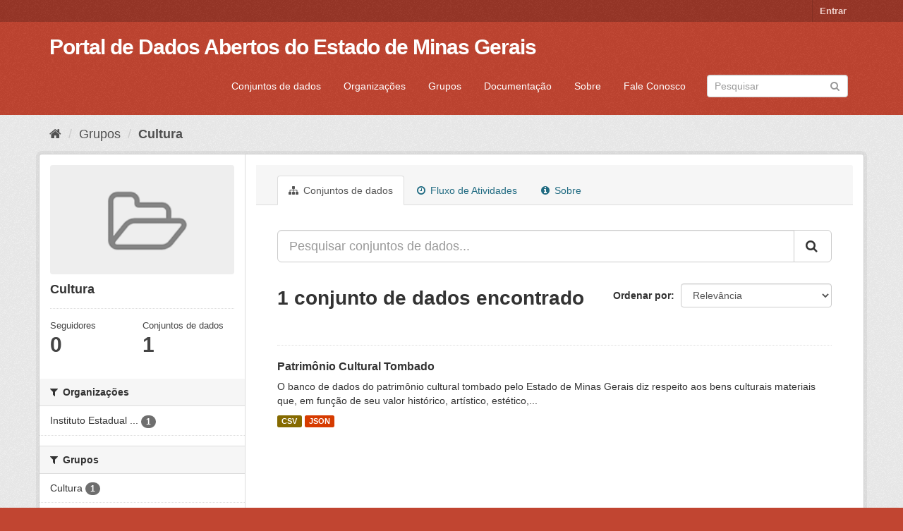

--- FILE ---
content_type: text/html; charset=utf-8
request_url: https://dados.mg.gov.br/group/cultura
body_size: 6023
content:
<!DOCTYPE html>
<!--[if IE 9]> <html lang="pt_BR" class="ie9"> <![endif]-->
<!--[if gt IE 8]><!--> <html lang="pt_BR"> <!--<![endif]-->
  <head>
    <meta charset="utf-8" />
      <meta name="generator" content="ckan 2.9.5" />
      <meta name="viewport" content="width=device-width, initial-scale=1.0">
    <title>Cultura - Grupos - Portal de Dados Abertos do Estado de Minas Gerais</title>

    
    
  
    <link rel="shortcut icon" href="/base/images/ckan.ico" />
    
    
        <script type="text/javascript">
  (function(i,s,o,g,r,a,m){i['GoogleAnalyticsObject']=r;i[r]=i[r]||function(){
  (i[r].q=i[r].q||[]).push(arguments)},i[r].l=1*new Date();a=s.createElement(o),
  m=s.getElementsByTagName(o)[0];a.async=1;a.src=g;m.parentNode.insertBefore(a,m)
  })(window,document,'script','//www.google-analytics.com/analytics.js','ga');

  ga('create', 'UA-64127876-2', 'auto', {});
  
  ga('set', 'anonymizeIp', true);
  ga('send', 'pageview');
</script>
    

  <link rel="alternate" type="application/atom+xml" title="Portal de Dados Abertos do Estado de Minas Gerais - Conjuntos de dados no grupo: Cultura" href="/feeds/group/cultura.atom" />

    
      
      
      
      
    
    
    


    
      
      
    

    
    <link href="/webassets/base/eb9793eb_red.css" rel="stylesheet"/>
<link href="/webassets/ckanext-geoview/77c3ca23_geo-resource-styles.css" rel="stylesheet"/><style>
        .featured.media-overlay.hidden-xs{
display:none;
}
      </style>
    
  </head>

  
  <body data-site-root="https://dados.mg.gov.br/" data-locale-root="https://dados.mg.gov.br/" >

    
    <div class="sr-only sr-only-focusable"><a href="#content">Pular para o conteúdo</a></div>
  

  
     
<div class="account-masthead">
  <div class="container">
     
    <nav class="account not-authed" aria-label="Account">
      <ul class="list-unstyled">
        
        <li><a href="/user/login">Entrar</a></li>
         
      </ul>
    </nav>
     
  </div>
</div>

<header class="navbar navbar-static-top masthead">
    
  <div class="container">
    <div class="navbar-right">
      <button data-target="#main-navigation-toggle" data-toggle="collapse" class="navbar-toggle collapsed" type="button"
        aria-label="expand or collapse" aria-expanded="false">
        <span class="sr-only">Toggle navigation</span>
        <span class="fa fa-bars"></span>
      </button>
    </div>
    <hgroup class="header-text-logo navbar-left">
       
      <h1>
        <a href="/">Portal de Dados Abertos do Estado de Minas Gerais</a>
      </h1>
        
    </hgroup>

    <div class="collapse navbar-collapse" id="main-navigation-toggle">
      
      <nav class="section navigation">
        <ul class="nav nav-pills">
          
          <li><a href="/dataset/">Conjuntos de dados</a></li><li><a href="/organization/">Organizações</a></li><li><a href="/group/">Grupos</a></li>
          <li>
            <a
              href="https://www.transparencia.mg.gov.br/component/phocadownload/category/5-o-que-e-o-portal?download=336:guia-de-referencia-para-uso-do-cidadao-pdamg">Documentação</a>
          </li>
          <li><a href="/about">Sobre</a></li>
          <li>
            <a href="https://www.transparencia.mg.gov.br/canais-de-atendimento/faleconosco" target="_blank" rel="noopener noreferrer">
              Fale Conosco
            </a>
          </li>
          
        </ul>
      </nav>
       
      <form class="section site-search simple-input" action="/dataset/" method="get">
        <div class="field">
          <label for="field-sitewide-search">Buscar conjunto de dados</label>
          <input id="field-sitewide-search" type="text" class="form-control" name="q" placeholder="Pesquisar"
            aria-label="Search datasets" />
          <button class="btn-search" type="submit" aria-label="Submit"><i class="fa fa-search"></i></button>
        </div>
      </form>
      
    </div>
  </div>
</header>

  
    <div class="main">
      <div id="content" class="container">
        
          
            <div class="flash-messages">
              
                
              
            </div>
          

          
            <div class="toolbar" role="navigation" aria-label="Breadcrumb">
              
                
                  <ol class="breadcrumb">
                    
<li class="home"><a href="/" aria-label="Início"><i class="fa fa-home"></i><span> Início</span></a></li>
                    
  <li><a href="/group/">Grupos</a></li>
  <li class="active"><a href="/group/cultura">Cultura</a></li>

                  </ol>
                
              
            </div>
          

          <div class="row wrapper">
            
            
            

            
              <aside class="secondary col-sm-3">
                
                
  
  
<div class="module context-info">
  <section class="module-content">
    
    
    <div class="image">
      <a href="">
        <img src="/base/images/placeholder-group.png" width="190" height="118" alt="cultura" />
      </a>
    </div>
    
    
    <h1 class="heading">
      Cultura
      
    </h1>
    
    
    
    
    
      
      <div class="nums">
        <dl>
          <dt>Seguidores</dt>
          <dd data-module="followers-counter" data-module-id="5e6d6ae3-fb8c-4635-bfb6-88eb27d0cef3" data-module-num_followers="0"><span>0</span></dd>
        </dl>
        <dl>
          <dt>Conjuntos de dados</dt>
          <dd><span>1</span></dd>
        </dl>
      </div>
      
      
      <div class="follow_button">
        
      </div>
      
    
    
  </section>
</div>


  <div class="filters">
    <div>
      
        

    
    
	
	    
	    
		<section class="module module-narrow module-shallow">
		    
			<h2 class="module-heading">
			    <i class="fa fa-filter"></i>
			    
			    Organizações
			</h2>
		    
		    
			
			    
				<nav aria-label="Organizações">
				    <ul class="list-unstyled nav nav-simple nav-facet">
					
					    
					    
					    
					    
					    <li class="nav-item">
						<a href="/group/5e6d6ae3-fb8c-4635-bfb6-88eb27d0cef3?organization=instituto-estadual-do-patrimonio-historico-e-artistico-de-minas-gerais-iepha" title="Instituto Estadual do Patrimônio Histórico e Artístico de Minas Gerais - IEPHA">
						    <span class="item-label">Instituto Estadual ...</span>
						    <span class="hidden separator"> - </span>
						    <span class="item-count badge">1</span>
						</a>
					    </li>
					
				    </ul>
				</nav>

				<p class="module-footer">
				    
					
				    
				</p>
			    
			
		    
		</section>
	    
	
    

      
        

    
    
	
	    
	    
		<section class="module module-narrow module-shallow">
		    
			<h2 class="module-heading">
			    <i class="fa fa-filter"></i>
			    
			    Grupos
			</h2>
		    
		    
			
			    
				<nav aria-label="Grupos">
				    <ul class="list-unstyled nav nav-simple nav-facet">
					
					    
					    
					    
					    
					    <li class="nav-item">
						<a href="/group/5e6d6ae3-fb8c-4635-bfb6-88eb27d0cef3?groups=cultura" title="">
						    <span class="item-label">Cultura</span>
						    <span class="hidden separator"> - </span>
						    <span class="item-count badge">1</span>
						</a>
					    </li>
					
				    </ul>
				</nav>

				<p class="module-footer">
				    
					
				    
				</p>
			    
			
		    
		</section>
	    
	
    

      
        

    
    
	
	    
	    
		<section class="module module-narrow module-shallow">
		    
			<h2 class="module-heading">
			    <i class="fa fa-filter"></i>
			    
			    Etiquetas
			</h2>
		    
		    
			
			    
				<nav aria-label="Etiquetas">
				    <ul class="list-unstyled nav nav-simple nav-facet">
					
					    
					    
					    
					    
					    <li class="nav-item">
						<a href="/group/5e6d6ae3-fb8c-4635-bfb6-88eb27d0cef3?tags=bens+tombados" title="">
						    <span class="item-label">bens tombados</span>
						    <span class="hidden separator"> - </span>
						    <span class="item-count badge">1</span>
						</a>
					    </li>
					
					    
					    
					    
					    
					    <li class="nav-item">
						<a href="/group/5e6d6ae3-fb8c-4635-bfb6-88eb27d0cef3?tags=patrim%C3%B4nio+cultural" title="">
						    <span class="item-label">patrimônio cultural</span>
						    <span class="hidden separator"> - </span>
						    <span class="item-count badge">1</span>
						</a>
					    </li>
					
					    
					    
					    
					    
					    <li class="nav-item">
						<a href="/group/5e6d6ae3-fb8c-4635-bfb6-88eb27d0cef3?tags=tombamento" title="">
						    <span class="item-label">tombamento</span>
						    <span class="hidden separator"> - </span>
						    <span class="item-count badge">1</span>
						</a>
					    </li>
					
				    </ul>
				</nav>

				<p class="module-footer">
				    
					
				    
				</p>
			    
			
		    
		</section>
	    
	
    

      
        

    
    
	
	    
	    
		<section class="module module-narrow module-shallow">
		    
			<h2 class="module-heading">
			    <i class="fa fa-filter"></i>
			    
			    Formatos
			</h2>
		    
		    
			
			    
				<nav aria-label="Formatos">
				    <ul class="list-unstyled nav nav-simple nav-facet">
					
					    
					    
					    
					    
					    <li class="nav-item">
						<a href="/group/5e6d6ae3-fb8c-4635-bfb6-88eb27d0cef3?res_format=CSV" title="">
						    <span class="item-label">CSV</span>
						    <span class="hidden separator"> - </span>
						    <span class="item-count badge">1</span>
						</a>
					    </li>
					
					    
					    
					    
					    
					    <li class="nav-item">
						<a href="/group/5e6d6ae3-fb8c-4635-bfb6-88eb27d0cef3?res_format=JSON" title="">
						    <span class="item-label">JSON</span>
						    <span class="hidden separator"> - </span>
						    <span class="item-count badge">1</span>
						</a>
					    </li>
					
				    </ul>
				</nav>

				<p class="module-footer">
				    
					
				    
				</p>
			    
			
		    
		</section>
	    
	
    

      
        

    
    
	
	    
	    
		<section class="module module-narrow module-shallow">
		    
			<h2 class="module-heading">
			    <i class="fa fa-filter"></i>
			    
			    Licenças
			</h2>
		    
		    
			
			    
				<nav aria-label="Licenças">
				    <ul class="list-unstyled nav nav-simple nav-facet">
					
					    
					    
					    
					    
					    <li class="nav-item">
						<a href="/group/5e6d6ae3-fb8c-4635-bfb6-88eb27d0cef3?license_id=CC-BY-4.0" title="">
						    <span class="item-label">CC-BY-4.0</span>
						    <span class="hidden separator"> - </span>
						    <span class="item-count badge">1</span>
						</a>
					    </li>
					
				    </ul>
				</nav>

				<p class="module-footer">
				    
					
				    
				</p>
			    
			
		    
		</section>
	    
	
    

      
    </div>
    <a class="close no-text hide-filters"><i class="fa fa-times-circle"></i><span class="text">close</span></a>
  </div>

              </aside>
            

            
              <div class="primary col-sm-9 col-xs-12" role="main">
                
                
                  <article class="module">
                    
                      <header class="module-content page-header">
                        
                        <ul class="nav nav-tabs">
                          
  <li class="active"><a href="/group/cultura"><i class="fa fa-sitemap"></i> Conjuntos de dados</a></li>
  <li><a href="/group/activity/cultura/0"><i class="fa fa-clock-o"></i> Fluxo de Atividades</a></li>
  <li><a href="/group/about/cultura"><i class="fa fa-info-circle"></i> Sobre</a></li>

                        </ul>
                      </header>
                    
                    <div class="module-content">
                      
                      
  
    
    
    







<form id="group-datasets-search-form" class="search-form" method="get" data-module="select-switch">

  
    <div class="input-group search-input-group">
      <input aria-label="Pesquisar conjuntos de dados..." id="field-giant-search" type="text" class="form-control input-lg" name="q" value="" autocomplete="off" placeholder="Pesquisar conjuntos de dados...">
      
      <span class="input-group-btn">
        <button class="btn btn-default btn-lg" type="submit" value="search" aria-label="Submit">
          <i class="fa fa-search"></i>
        </button>
      </span>
      
    </div>
  

  
    
  

  
    
      <div class="form-select form-group control-order-by">
        <label for="field-order-by">Ordenar por</label>
        <select id="field-order-by" name="sort" class="form-control">
          
            
              <option value="score desc, metadata_modified desc">Relevância</option>
            
          
            
              <option value="title_string asc">Nome Crescente</option>
            
          
            
              <option value="title_string desc">Nome Descrescente</option>
            
          
            
              <option value="metadata_modified desc">Modificada pela última vez</option>
            
          
            
          
        </select>
        
        <button class="btn btn-default js-hide" type="submit">Ir</button>
        
      </div>
    
  

  
    
      <h1>

  
  
  
  

1 conjunto de dados encontrado</h1>
    
  

  
    
      <p class="filter-list">
        
      </p>
      <a class="show-filters btn btn-default">Filtrar Resultados</a>
    
  

</form>




  
  
    
      

  
    <ul class="dataset-list list-unstyled">
    	
	      
	        






  <li class="dataset-item">
    
      <div class="dataset-content">
        
          <h2 class="dataset-heading">
            
              
            
            
		<a href="/dataset/bens-tombados">Patrimônio Cultural Tombado</a>
            
            
              
              
            
          </h2>
        
        
          
        
        
          
            <div>O banco de dados do patrimônio cultural tombado pelo Estado de Minas Gerais diz respeito aos bens culturais materiais que, em função de seu valor histórico, artístico, estético,...</div>
          
        
      </div>
      
        
          
            <ul class="dataset-resources list-unstyled">
              
                
                <li>
                  <a href="/dataset/bens-tombados" class="label label-default" data-format="csv">CSV</a>
                </li>
                
                <li>
                  <a href="/dataset/bens-tombados" class="label label-default" data-format="json">JSON</a>
                </li>
                
              
            </ul>
          
        
      
    
  </li>

	      
	    
    </ul>
  

    
  
  
    
  

                    </div>
                  </article>
                
              </div>
            
          </div>
        
      </div>
    </div>
  
    <footer class="site-footer">
  <div class="container">
    
    <div class="row">
      <div class="col-md-8 footer-links">
        
          <ul class="list-unstyled">
            
              <li><a href="/about">Sobre Portal de Dados Abertos do Estado de Minas Gerais</a></li>
            
          </ul>
          <ul class="list-unstyled">
            
              
              <li><a href="http://docs.ckan.org/en/2.9/api/">API do CKAN</a></li>
              <li><a href="http://www.ckan.org/">Associação CKAN</a></li>
              <li><a href="http://www.opendefinition.org/okd/"><img src="/base/images/od_80x15_blue.png" alt="Open Data"></a></li>
            
          </ul>
        
      </div>
      <div class="col-md-4 attribution">
        
          <p><strong>Impulsionado por</strong> <a class="hide-text ckan-footer-logo" href="http://ckan.org">CKAN</a></p>
        
        
          
<form class="form-inline form-select lang-select" action="/util/redirect" data-module="select-switch" method="POST">
  <label for="field-lang-select">Idioma</label>
  <select id="field-lang-select" name="url" data-module="autocomplete" data-module-dropdown-class="lang-dropdown" data-module-container-class="lang-container">
    
      <option value="/pt_BR/group/cultura" selected="selected">
        português (Brasil)
      </option>
    
      <option value="/en/group/cultura" >
        English
      </option>
    
      <option value="/ja/group/cultura" >
        日本語
      </option>
    
      <option value="/it/group/cultura" >
        italiano
      </option>
    
      <option value="/cs_CZ/group/cultura" >
        čeština (Česko)
      </option>
    
      <option value="/ca/group/cultura" >
        català
      </option>
    
      <option value="/es/group/cultura" >
        español
      </option>
    
      <option value="/fr/group/cultura" >
        français
      </option>
    
      <option value="/el/group/cultura" >
        Ελληνικά
      </option>
    
      <option value="/sv/group/cultura" >
        svenska
      </option>
    
      <option value="/sr/group/cultura" >
        српски
      </option>
    
      <option value="/no/group/cultura" >
        norsk bokmål (Norge)
      </option>
    
      <option value="/sk/group/cultura" >
        slovenčina
      </option>
    
      <option value="/fi/group/cultura" >
        suomi
      </option>
    
      <option value="/ru/group/cultura" >
        русский
      </option>
    
      <option value="/de/group/cultura" >
        Deutsch
      </option>
    
      <option value="/pl/group/cultura" >
        polski
      </option>
    
      <option value="/nl/group/cultura" >
        Nederlands
      </option>
    
      <option value="/bg/group/cultura" >
        български
      </option>
    
      <option value="/ko_KR/group/cultura" >
        한국어 (대한민국)
      </option>
    
      <option value="/hu/group/cultura" >
        magyar
      </option>
    
      <option value="/sl/group/cultura" >
        slovenščina
      </option>
    
      <option value="/lv/group/cultura" >
        latviešu
      </option>
    
      <option value="/ne/group/cultura" >
        नेपाली
      </option>
    
      <option value="/gl/group/cultura" >
        galego
      </option>
    
      <option value="/da_DK/group/cultura" >
        dansk (Danmark)
      </option>
    
      <option value="/am/group/cultura" >
        አማርኛ
      </option>
    
      <option value="/ar/group/cultura" >
        العربية
      </option>
    
      <option value="/pt_PT/group/cultura" >
        português (Portugal)
      </option>
    
      <option value="/uk/group/cultura" >
        українська
      </option>
    
      <option value="/mk/group/cultura" >
        македонски
      </option>
    
      <option value="/mn_MN/group/cultura" >
        монгол (Монгол)
      </option>
    
      <option value="/vi/group/cultura" >
        Tiếng Việt
      </option>
    
      <option value="/es_AR/group/cultura" >
        español (Argentina)
      </option>
    
      <option value="/tr/group/cultura" >
        Türkçe
      </option>
    
      <option value="/zh_Hans_CN/group/cultura" >
        中文 (简体, 中国)
      </option>
    
      <option value="/zh_Hant_TW/group/cultura" >
        中文 (繁體, 台灣)
      </option>
    
      <option value="/en_AU/group/cultura" >
        English (Australia)
      </option>
    
      <option value="/my_MM/group/cultura" >
        မြန်မာ (မြန်မာ)
      </option>
    
      <option value="/ro/group/cultura" >
        română
      </option>
    
      <option value="/fa_IR/group/cultura" >
        فارسی (ایران)
      </option>
    
      <option value="/he/group/cultura" >
        עברית
      </option>
    
      <option value="/km/group/cultura" >
        ខ្មែរ
      </option>
    
      <option value="/th/group/cultura" >
        ไทย
      </option>
    
      <option value="/sq/group/cultura" >
        shqip
      </option>
    
      <option value="/hr/group/cultura" >
        hrvatski
      </option>
    
      <option value="/lt/group/cultura" >
        lietuvių
      </option>
    
      <option value="/id/group/cultura" >
        Indonesia
      </option>
    
      <option value="/sr_Latn/group/cultura" >
        srpski (latinica)
      </option>
    
      <option value="/uk_UA/group/cultura" >
        українська (Україна)
      </option>
    
      <option value="/tl/group/cultura" >
        Filipino (Pilipinas)
      </option>
    
      <option value="/eu/group/cultura" >
        euskara
      </option>
    
      <option value="/is/group/cultura" >
        íslenska
      </option>
    
  </select>
  <button class="btn btn-default js-hide" type="submit">Ir</button>
</form>
        
      </div>
    </div>
    
  </div>

  
    
  
</footer>
  
  
  
  
  
    
    
    
        
        
        <div class="js-hide" data-module="google-analytics"
             data-module-googleanalytics_resource_prefix="/downloads/">
        </div>
    


      <!-- Google tag (gtag.js) -->
<script async src="https://www.googletagmanager.com/gtag/js?id=G-Q4F75LS4T5"></script>
<script>
window.dataLayer = window.dataLayer || [];
function gtag(){dataLayer.push(arguments);}
gtag('js', new Date());
gtag('config', 'G-Q4F75LS4T5');
</script>
<!-- /Google tag (gtag.js) -->

    
    
    <link href="/webassets/vendor/f3b8236b_select2.css" rel="stylesheet"/>
<link href="/webassets/vendor/0b01aef1_font-awesome.css" rel="stylesheet"/>
    <script src="/webassets/vendor/d8ae4bed_jquery.js" type="text/javascript"></script>
<script src="/webassets/vendor/fb6095a0_vendor.js" type="text/javascript"></script>
<script src="/webassets/vendor/580fa18d_bootstrap.js" type="text/javascript"></script>
<script src="/webassets/base/15a18f6c_main.js" type="text/javascript"></script>
<script src="/webassets/base/266988e1_ckan.js" type="text/javascript"></script>
<script src="/webassets/ckanext-googleanalytics/event_tracking.js?04320bc0" type="text/javascript"></script>
  </body>
</html>